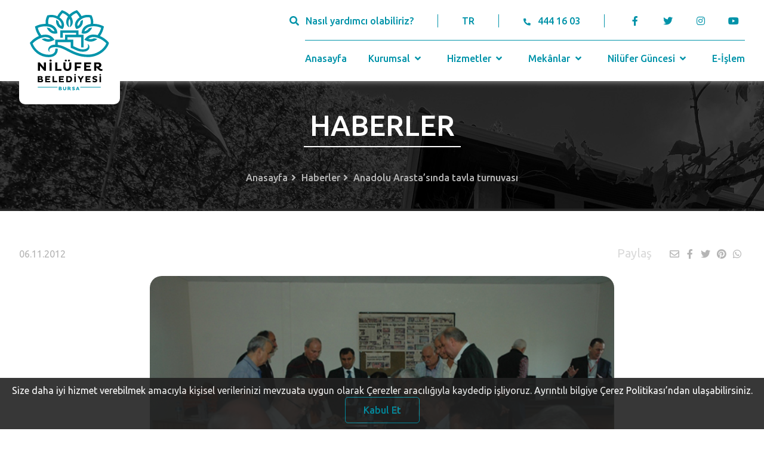

--- FILE ---
content_type: text/html; charset=UTF-8
request_url: https://www.nilufer.bel.tr/haber/anadolu-arasta-sinda-tavla-turnuvasi
body_size: 8861
content:
<!DOCTYPE html>
<html lang="tr">

<head>
	<meta charset="UTF-8" />
	<meta name="viewport" content="width=device-width, initial-scale=1.0" />
	<meta http-equiv="X-UA-Compatible" content="ie=edge" />
	<title>Nilüfer Belediyesi</title>
	<meta name="title" content="Bursa Nilüfer Belediyesi" />
	<meta name="description" content="Bursa, Nilüfer, E-işlem, Şadi Özdemir, E-Belediye" />
	<meta name="keywords" content="Bursa, Nilüfer, E-işlem, Şadi Özdemir, E-Belediye" />
	<meta name="copyright" content="(c) 2021" />
	<link rel="icon" href="https://www.nilufer.bel.tr/assets/img/nilufer-ico.ico" sizes="32x32" />
	<link rel="apple-touch-icon-precomposed" href="https://www.nilufer.bel.tr/assets/img/nilufer-ico.ico" />
	<meta property="og:url" content="https://www.nilufer.bel.tr/haber/anadolu-arasta-sinda-tavla-turnuvasi" />
	<meta property="og:site_name" content="Nilüfer Belediyesi" />
			<meta property="og:title" content="Anadolu Arasta’sında tavla turnuvası" />
		<meta property="og:image" content="https://www.nilufer.bel.tr/i/haber/494.jpg" />
		<meta property="og:description" content="Anadolu Arastası’nın Balat Mahallesi’ndeki şantiye ve yönetim birimi binasında gerçekleştirilen turnuvada renkli görüntüler vardı. Anadolu'nun binlerce yıllık geleneklerini ve kültürel dokusunu yaşatmayı, hemşehri dernekleri arasında iletişimi güçlen.." />
		<meta http-equiv="Content-Security-Policy" content="upgrade-insecure-requests" />
	<meta name="msapplication-TileImage" content="https://www.nilufer.bel.tr/assets/img/nilufer-ico.ico" />
	<!-- styles -->
	<link rel="stylesheet" href="https://www.nilufer.bel.tr/assets/css/style.css" />
	<link rel="stylesheet" href="https://pro.fontawesome.com/releases/v5.10.0/css/all.css" integrity="sha384-AYmEC3Yw5cVb3ZcuHtOA93w35dYTsvhLPVnYs9eStHfGJvOvKxVfELGroGkvsg+p" crossorigin="anonymous" />
	<link rel="stylesheet" type="text/css" href="https://cdn.jsdelivr.net/npm/fomantic-ui@2.8.7/dist/semantic.min.css" />
	<link rel="stylesheet" href="https://www.nilufer.bel.tr/assets/css/index.css" />
	<link rel="stylesheet" href="https://www.nilufer.bel.tr/assets/css/components_detail.css" />
	<link rel="stylesheet" type="text/css" href="//cdn.jsdelivr.net/npm/slick-carousel@1.8.1/slick/slick.css" />
		<script src="https://code.jquery.com/jquery-3.7.0.min.js" integrity="sha256-2Pmvv0kuTBOenSvLm6bvfBSSHrUJ+3A7x6P5Ebd07/g=" crossorigin="anonymous"></script>
	<script src="https://cdn.jsdelivr.net/npm/fomantic-ui@2.8.7/dist/semantic.min.js"></script>
	<script src="https://cdn.jsdelivr.net/npm/sharer.js@latest/sharer.min.js"></script>
	<script>
		var baseUrl = 'https://www.nilufer.bel.tr/';
		var language = 'TR';
	</script>
	<link rel="stylesheet" href="https://www.nilufer.bel.tr/assets/cookie/index.css">
	<script src="https://www.nilufer.bel.tr/assets/cookie/index.js"></script>
	<script type="text/javascript" src="https://www.nilufer.bel.tr/assets/cookie/jquery-cookie.js"></script>
	<script id="cookieWarn" type="text/javascript" src="https://www.nilufer.bel.tr/assets/cookie/cookie-warn.js"></script>
	<!-- Global site tag (gtag.js) - Google Analytics -->
	<script async src="https://www.googletagmanager.com/gtag/js?id=UA-7877862-1"></script>
	<script>
		window.dataLayer = window.dataLayer || [];

		function gtag() {
			dataLayer.push(arguments);
		}
		gtag('js', new Date());

		gtag('config', 'UA-7877862-1');
	</script>

</head>

<body>

	<header>
		<input type="hidden" id="csrf_token_hash" value="8e28189d1a10b7a62c61b5b84f74f1d6">
		<input type="hidden" id="csrf_token_name" value="csrf_test_name">
		<div class="container flex center">
			<div class="header-left">
				<a href="https://www.nilufer.bel.tr/" title="Nilüfer Belediyesi" class="header-logo">
					<img src="https://www.nilufer.bel.tr/assets/img/logo.svg" alt="Nilüfer Belediyesi" class="logo-1" />
					<img src="https://www.nilufer.bel.tr/assets/img/logo-2.svg" alt="Nilüfer Belediyesi" class="logo-2" />
				</a>
				<div class="mobile-navbar">
					<a class="target-burger">
						<ul class="buns">
							<li class="bun"></li>
							<li class="bun"></li>
						</ul>
					</a>
					<nav class="main-nav" role="navigation">
						<ul>
																							<li class="ui accordion  mobile-nav-dropdown">
									<div class="title">
										<a href="https://www.nilufer.bel.tr/"  class="dropdown-link">Anasayfa</a>
																			</div>
																	</li>
																							<li class="ui accordion  mobile-nav-dropdown">
									<div class="title">
										<a href="javascript:void(0)"  class="dropdown-link">Kurumsal</a>
										 <i class="angle down icon"></i> 									</div>
																			<div class="content">
											<div class="sub-menu">
																																						<div class="title">
														<a  href="javascript:void(0)"  class="dropdown-link">Başkan</a>
														 <i class="angle down icon"></i> 													</div>
																											<div class="content">
																															<a href="https://www.nilufer.bel.tr/icerik/sadi-ozdemir"  class="dropdown-link">Şadi Özdemir</a><br>
																															<a href="https://www.nilufer.bel.tr/icerik/baskan-i-izleyin"  class="dropdown-link">Başkan'ı İzleyin</a><br>
																															<a href="https://www.nilufer.bel.tr/icerik/gecmis-baskanlarimiz"  class="dropdown-link">Geçmiş Başkanlarımız</a><br>
																													</div>
																																																			<div class="title">
														<a  href="javascript:void(0)"  class="dropdown-link">Yönetim</a>
														 <i class="angle down icon"></i> 													</div>
																											<div class="content">
																															<a href="https://www.nilufer.bel.tr/icerik/yonetim-yaklasimimiz"  class="dropdown-link">Yönetim Yaklaşımımız</a><br>
																															<a href="https://www.nilufer.bel.tr/icerik/organizasyon-semasi"  class="dropdown-link">Organizasyon Şeması</a><br>
																															<a href="https://www.nilufer.bel.tr/icerik/nilufer-belediye-meclisi"  class="dropdown-link">Nilüfer Belediye Meclisi</a><br>
																															<a href="https://www.nilufer.bel.tr/mudurlukler"  class="dropdown-link">Müdürlükler</a><br>
																															<a href="https://www.nilufer.bel.tr/icerik/komisyonlar"  class="dropdown-link">Komisyonlar</a><br>
																															<a href="https://www.nilufer.bel.tr/icerik/encumen"  class="dropdown-link">Encümen</a><br>
																															<a href="https://www.nilufer.bel.tr/muhtarliklar"  class="dropdown-link">Muhtarlıklar</a><br>
																															<a href="https://www.nilufer.bel.tr/icerik/mahalle-komiteleri"  class="dropdown-link">Mahalle Komiteleri</a><br>
																															<a href="https://www.nilufer.bel.tr/icerik/uyesi-oldugumuz-birlikler"  class="dropdown-link">Üyesi Olduğumuz Birlikler</a><br>
																															<a href="https://www.nilufer.bel.tr/icerik/arabuluculuk-komisyonu"  class="dropdown-link">Arabuluculuk Komisyonu</a><br>
																															<a href="https://www.nilufer.bel.tr/icerik/kardes-kentler"  class="dropdown-link">Kardeş Kentler</a><br>
																															<a href="https://www.nilufer.bel.tr/icerik/etik-komisyonu"  class="dropdown-link">Etik Komisyonu</a><br>
																															<a href="https://www.nilufer.bel.tr/icerik/aldigimiz-oduller"  class="dropdown-link"> Aldığımız Ödüller</a><br>
																															<a href="https://www.nilufer.bel.tr/icerik/cevre-yonetim-sistemi-kapsami"  class="dropdown-link">Çevre Yönetim Sistemi Kapsamı</a><br>
																													</div>
																																																			<div class="title">
														<a  href="javascript:void(0)"  class="dropdown-link">Planlar, Raporlar ve Kararlar</a>
														 <i class="angle down icon"></i> 													</div>
																											<div class="content">
																															<a href="https://www.nilufer.bel.tr/icerik/stratejik-planlar"  class="dropdown-link">Stratejik Planlar</a><br>
																															<a href="https://www.nilufer.bel.tr/https://e-islem.nilufer.bel.tr/Imar/ImarPlanDegisiklikIlan"  class="dropdown-link">İmar Planı Değişikliği</a><br>
																															<a href="https://www.nilufer.bel.tr/icerik/performans-programlari"  class="dropdown-link">Performans Programları</a><br>
																															<a href="https://www.nilufer.bel.tr/icerik/faaliyet-raporlari"  class="dropdown-link">Faaliyet Raporları</a><br>
																															<a href="https://www.nilufer.bel.tr/mecliskarar"  class="dropdown-link">Meclis Kararları</a><br>
																															<a href="https://www.nilufer.bel.tr/icerik/kurumsal-mali-durum-ve-beklentiler-raporu"  class="dropdown-link">Kurumsal Mali Durum ve Beklentiler Raporu</a><br>
																															<a href="https://www.nilufer.bel.tr/meclisgundem"  class="dropdown-link">Meclis Gündemi</a><br>
																															<a href="https://www.nilufer.bel.tr/icerik/ic-kontrol-eylem-plani"  class="dropdown-link">İç Kontrol Eylem Planı</a><br>
																															<a href="https://www.nilufer.bel.tr/icerik/butce-gerceklesme-verileri"  class="dropdown-link">Bütçe Gerçekleşme Verileri</a><br>
																															<a href="https://www.nilufer.bel.tr/icerik/surdurulebilir-enerji-eylem-plani"  class="dropdown-link">Sürdürülebilir Enerji Eylem Planı</a><br>
																															<a href="https://www.nilufer.bel.tr/icerik/kuresel-ilkeler-sozlesmesi"  class="dropdown-link">Küresel İlkeler Sözleşmesi</a><br>
																															<a href="https://www.nilufer.bel.tr/icerik/t-c-sayistay-baskanligi"  class="dropdown-link">T.C. Sayıştay Başkanlığı</a><br>
																															<a href="https://www.nilufer.bel.tr/icerik/kamu-hizmet-standartlari"  class="dropdown-link">Kamu Hizmet Standartları</a><br>
																															<a href="https://www.nilufer.bel.tr/dosya_yoneticisi/pdf_doc/YerelEsitlikEylem.pdf" target="_blank" class="dropdown-link">Nilüfer Yerel Eşitlik Eylem Planı 2022-2024</a><br>
																															<a href="https://www.nilufer.bel.tr/icerik/yonetmelikler"  class="dropdown-link">Yönetmelikler</a><br>
																															<a href="https://www.nilufer.bel.tr/icerik/nilufer-her-yerde-uygulamasi-icin-aydinlatma-ve-acik-riza-metni"  class="dropdown-link">Nilüfer Her Yerde Uygulaması İçin Aydınlatma ve Açık Rıza Metni</a><br>
																															<a href="http://www.nilufer.bel.tr/dosya_yoneticisi/Pandemi_Raporu.pdf" target="_blank" class="dropdown-link">Nilüfer Belediyesi Pandemi Raporu</a><br>
																															<a href="https://www.nilufer.bel.tr/icerik/KVKK"  class="dropdown-link">KVKK Bilgilendirme Metinleri Ve Başvuru Formu</a><br>
																															<a href="https://www.nilufer.bel.tr/dosya_yoneticisi/Kitapcik/NiluferKSP2022.PDF" target="_blank" class="dropdown-link">Nilüfer Kent Sağlık Profili 2022</a><br>
																															<a href="https://www.nilufer.bel.tr/icerik/belediyeler-bulusmasi"  class="dropdown-link">Sürdürülebilir Enerji ve İklim Eylem Planı 3. Belediyeler Buluşması</a><br>
																															<a href="https://www.nilufer.bel.tr/icerik/kurumsal-sosyal-sorumluluk-raporu"  class="dropdown-link">Kurumsal Sosyal Sorumluluk Raporu</a><br>
																													</div>
																																																			<div class="title">
														<a  href="https://www.nilufer.bel.tr/icerik/kurumsal-kimlik"   class="dropdown-link">Kurumsal Kimlik</a>
																											</div>
																																																			<div class="title">
														<a  href="https://www.nilufer.bel.tr/icerik/iletisim"   class="dropdown-link">İletişim</a>
																											</div>
																																																			<div class="title">
														<a  href="https://www.nilufer.bel.tr/icerik/dilekceler"   class="dropdown-link">Dilekçeler</a>
																											</div>
																																				</div>
										</div>
																	</li>
																							<li class="ui accordion  mobile-nav-dropdown">
									<div class="title">
										<a href="javascript:void(0)"  class="dropdown-link">Hizmetler</a>
										 <i class="angle down icon"></i> 									</div>
																			<div class="content">
											<div class="sub-menu">
																																						<div class="title">
														<a  href="javascript:void(0)"  class="dropdown-link">Sosyal Hizmetler</a>
														 <i class="angle down icon"></i> 													</div>
																											<div class="content">
																															<a href="https://www.nilufer.bel.tr/kategoriler/hizmet/sosyal-hizmet-ve-projeler"  class="dropdown-link">Sosyal Hizmet ve Projeler</a><br>
																															<a href="https://www.nilufer.bel.tr/kategoriler/hizmet/sosyal-destek-etkinlikleri"  class="dropdown-link">Sosyal Destek Etkinlikleri</a><br>
																													</div>
																																																			<div class="title">
														<a  href="javascript:void(0)"  class="dropdown-link">Kültür & Sanat</a>
														 <i class="angle down icon"></i> 													</div>
																											<div class="content">
																															<a href="https://www.nilufer.bel.tr/kategoriler/hizmet/festivaller"  class="dropdown-link">Festivaller</a><br>
																															<a href="https://www.nilufer.bel.tr/kategoriler/hizmet/yarismalar"  class="dropdown-link">Yarışmalar</a><br>
																															<a href="https://www.nilufer.bel.tr/kategoriler/hizmet/sempozyum-soylesi-calistay"  class="dropdown-link">Sempozyum&Söyleşi&Çalıştay</a><br>
																															<a href="https://www.nilufer.bel.tr/kategoriler/topluluk/koro-orkestra-ve-topluluklar"  class="dropdown-link">Koro&Orkestra ve Topluluklar</a><br>
																															<a href="https://www.nilufer.bel.tr/kategoriler/proje/kultur-sanat-projeleri"  class="dropdown-link">Kültür&Sanat Projeleri</a><br>
																													</div>
																																																			<div class="title">
														<a  href="javascript:void(0)"  class="dropdown-link">Nilüfer Belediyesi Kent Tiyatrosu</a>
														 <i class="angle down icon"></i> 													</div>
																											<div class="content">
																															<a href="https://www.nilufer.bel.tr/icerik/nilufer-kent-tiyatrosu"  class="dropdown-link">Nilüfer Kent Tiyatrosu</a><br>
																															<a href="https://www.nilufer.bel.tr/icerik/oyun-yazma-programi"  class="dropdown-link">Oyun Yazma Programı</a><br>
																													</div>
																																																			<div class="title">
														<a  href="javascript:void(0)"  class="dropdown-link">Tarım & Üretim</a>
														 <i class="angle down icon"></i> 													</div>
																											<div class="content">
																															<a href="https://www.nilufer.bel.tr/kategoriler/hizmet/tarim-uretim-etkinlikleri"  class="dropdown-link">Tarım&Üretim Etkinlikleri</a><br>
																															<a href="https://www.nilufer.bel.tr/kategoriler/proje/tarim-uretim-projeleri"  class="dropdown-link">Tarım&Üretim Projeleri</a><br>
																													</div>
																																																			<div class="title">
														<a  href="javascript:void(0)"  class="dropdown-link">Eğitim & Bilim & Teknoloji</a>
														 <i class="angle down icon"></i> 													</div>
																											<div class="content">
																															<a href="https://www.nilufer.bel.tr/kategoriler/hizmet/egitim-bilim-teknoloji-etkinlikleri"  class="dropdown-link">Eğitim&Bilim&Teknoloji Etkinlikleri</a><br>
																															<a href="https://www.nilufer.bel.tr/kategoriler/proje/egitim-bilim-teknoloji-projeleri"  class="dropdown-link">Eğitim&Bilim&Teknoloji Projeleri</a><br>
																													</div>
																																																			<div class="title">
														<a  href="javascript:void(0)"  class="dropdown-link">Çevre & Doğal Yaşam</a>
														 <i class="angle down icon"></i> 													</div>
																											<div class="content">
																															<a href="https://www.nilufer.bel.tr/kategoriler/hizmet/cevre-dogal-yasam-etkinlikleri"  class="dropdown-link">Çevre&Doğal Yaşam Etkinlikleri</a><br>
																															<a href="https://www.nilufer.bel.tr/kategoriler/proje/cevre-dogal-yasam-projeleri"  class="dropdown-link">Çevre&Doğal Yaşam Projeleri</a><br>
																															<a href="https://www.nilufer.bel.tr/icerik/temizlik-ve-geri-donusum-hizmetleri"  class="dropdown-link"> Temizlik ve Geri Dönüşüm Hizmetleri</a><br>
																															<a href="https://www.nilufer.bel.tr/kategoriler/hizmet/veteriner-hizmetleri"  class="dropdown-link">Veteriner Hizmetleri</a><br>
																															<a href="https://www.nilufer.bel.tr/kategoriler/hizmet/hava-ve-su-kalitesi-izleme"  class="dropdown-link">Hava ve Su Kalitesi İzleme</a><br>
																													</div>
																																																			<div class="title">
														<a  href="javascript:void(0)"  class="dropdown-link">Spor</a>
														 <i class="angle down icon"></i> 													</div>
																											<div class="content">
																															<a href="https://www.nilufer.bel.tr/kategoriler/hizmet/spor-etkinlikleri"  class="dropdown-link">Spor Etkinlikleri</a><br>
																															<a href="https://www.nilufer.bel.tr/kategoriler/proje/spor-projeleri"  class="dropdown-link">Spor Projeleri</a><br>
																													</div>
																																																			<div class="title">
														<a  href="javascript:void(0)"  class="dropdown-link">Sağlıklı Kent</a>
														 <i class="angle down icon"></i> 													</div>
																											<div class="content">
																															<a href="https://www.nilufer.bel.tr/icerik/saglikli-kentler-proje-ofisi"  class="dropdown-link">Sağlıklı Kentler Proje Ofisi</a><br>
																															<a href="https://www.nilufer.bel.tr/icerik/nilufer-tek-saglik-sempozyumu"  class="dropdown-link">Nilüfer Tek Sağlık Sempozyumu</a><br>
																													</div>
																																				</div>
										</div>
																	</li>
																							<li class="ui accordion  mobile-nav-dropdown">
									<div class="title">
										<a href="javascript:void(0)"  class="dropdown-link">Mekânlar</a>
										 <i class="angle down icon"></i> 									</div>
																			<div class="content">
											<div class="sub-menu">
																																						<div class="title">
														<a  href="https://www.nilufer.bel.tr/kategoriler/tesisler/bakimevi-ve-huzurevleri"   class="dropdown-link">Bakımevi ve Huzurevleri</a>
																											</div>
																																																			<div class="title">
														<a  href="https://www.nilufer.bel.tr/kategoriler/tesisler/kulturevleri"   class="dropdown-link">Kültürevleri</a>
																											</div>
																																																			<div class="title">
														<a  href="https://www.nilufer.bel.tr/kategoriler/tesisler/kutuphaneler-ve-yazievleri"   class="dropdown-link">Kütüphaneler ve Yazıevleri</a>
																											</div>
																																																			<div class="title">
														<a  href="https://www.nilufer.bel.tr/kategoriler/tesisler/muzeler"   class="dropdown-link">Müzeler</a>
																											</div>
																																																			<div class="title">
														<a  href="https://www.nilufer.bel.tr/kategoriler/tesisler/spor-tesisleri"   class="dropdown-link">Spor Tesisleri</a>
																											</div>
																																																			<div class="title">
														<a  href="https://www.nilufer.bel.tr/kategoriler/tesisler/sosyal-yasam-merkezleri-alanlari"   class="dropdown-link">Sosyal Yaşam Merkezleri / Alanları</a>
																											</div>
																																																			<div class="title">
														<a  href="https://www.nilufer.bel.tr/kategoriler/tesisler/sivil-toplum-alanlari"   class="dropdown-link">Sivil Toplum Alanları</a>
																											</div>
																																																			<div class="title">
														<a  href="https://www.nilufer.bel.tr/kategoriler/tesisler/egitim-bilim-teknoloji-mekanlari"   class="dropdown-link">Eğitim&Bilim&Teknoloji Mekanları</a>
																											</div>
																																																			<div class="title">
														<a  href="https://www.nilufer.bel.tr/kategoriler/tesisler/tarim-uretim-mekanlari"   class="dropdown-link">Tarım&Üretim Mekânları</a>
																											</div>
																																																			<div class="title">
														<a  href="https://www.nilufer.bel.tr/kategoriler/tesisler/kadin-cocuk-akademileri"   class="dropdown-link">Kadın - Çocuk Akademileri</a>
																											</div>
																																																			<div class="title">
														<a  href="https://www.nilufer.bel.tr/kategoriler/tesisler/kadin-dernekleri"   class="dropdown-link">Kadın Dernekleri</a>
																											</div>
																																																			<div class="title">
														<a  href="https://www.nilufer.bel.tr/kategoriler/tesisler/cevre-dogal-yasam-mekanlari"   class="dropdown-link">Çevre&Doğal Yaşam Mekânları</a>
																											</div>
																																																			<div class="title">
														<a  href="https://www.nilufer.bel.tr/kategoriler/tesisler/tematik-parklar-ve-ormanlar"   class="dropdown-link">Tematik Parklar ve Ormanlar</a>
																											</div>
																																																			<div class="title">
														<a  href="https://www.nilufer.bel.tr/kategoriler/tesisler/idari-binalar"   class="dropdown-link">İdari Binalar</a>
																											</div>
																																																			<div class="title">
														<a  href="https://www.nilufer.bel.tr/kategoriler/tesisler/pazar-yerleri"   class="dropdown-link">Pazar Yerleri</a>
																											</div>
																																				</div>
										</div>
																	</li>
																							<li class="ui accordion  mobile-nav-dropdown">
									<div class="title">
										<a href="javascript:void(0)"  class="dropdown-link">Nilüfer Güncesi</a>
										 <i class="angle down icon"></i> 									</div>
																			<div class="content">
											<div class="sub-menu">
																																						<div class="title">
														<a  href="https://www.nilufer.bel.tr/haberler"   class="dropdown-link">Haberler</a>
																											</div>
																																																			<div class="title">
														<a  href="https://www.nilufer.bel.tr/nilufertv"   class="dropdown-link">Nilüfer TV</a>
																											</div>
																																																			<div class="title">
														<a  href="https://www.nilufer.bel.tr/etkinlikler"   class="dropdown-link">Etkinlik Takvimi</a>
																											</div>
																																																			<div class="title">
														<a  href="https://www.nilufer.bel.tr/yayinlar"   class="dropdown-link">Yayınlar</a>
																											</div>
																																																			<div class="title">
														<a  href="https://www.nilufer.bel.tr/duyurular"   class="dropdown-link">Duyurular</a>
																											</div>
																																																			<div class="title">
														<a  href="https://www.nilufer.bel.tr/icerik/nilufer-podcast"   class="dropdown-link">Nilüfer Podcast</a>
																											</div>
																																				</div>
										</div>
																	</li>
																							<li class="ui accordion  mobile-nav-dropdown">
									<div class="title">
										<a href="https://e-islem.nilufer.bel.tr"  class="dropdown-link">E-İşlem</a>
																			</div>
																	</li>
													</ul>
					</nav>

				</div>
			</div>
			<div class="header-right flex column">
				<div class="header-contact flex center">
					<a id="header-search">
						<i class="search icon"></i><span>Nasıl yardımcı olabiliriz?</span>
					</a>
					<a href="javascript:void(0)" class="language">TR</a>
					<a href="tel:4441603" class="tel">
						<i class="phone alternate icon"></i><span>444 16 03</span>
					</a>
					<ul class="social">
						<li>
							<a href="https://www.facebook.com/NiluferBel" target="_blank" title="Facebook">
								<i class="facebook f icon"></i>
							</a>
						</li>
						<li>
							<a href="https://twitter.com/NiluferBel" target="_blank" title="Twitter">
								<i class="twitter icon"></i>
							</a>
						</li>
						<li>
							<a href="https://www.instagram.com/niluferbel/" target="_blank" title="Instagram">
								<i class="instagram icon"></i>
							</a>
						</li>
						<li>
							<a href="https://www.youtube.com/NiluferBel" target="_blank" title="Youtube">
								<i class="youtube icon"></i>
							</a>
						</li>
					</ul>
				</div>
				<nav class="header-nav flex center">
																								<a href="https://www.nilufer.bel.tr/"  class="nav-link">Anasayfa															</a>
																							 <div class="nav-dropdown"> 							<a href="https://www.nilufer.bel.tr/#"  class="dropdown-link">Kurumsal								 <i class="angle down icon"></i> 							</a>
															<div class="dropdown-content nav-groups">
																													 <div class="nav-dropdown"> 											<a  href="javascript:void(0)"  class="dropdown-link">
												Başkan												 <i class="angle down icon"></i> 											</a>
																							<div class="dropdown-content nav-groups">
																											<a href="https://www.nilufer.bel.tr/icerik/sadi-ozdemir"  class="dropdown-link">Şadi Özdemir</a>
																											<a href="https://www.nilufer.bel.tr/icerik/baskan-i-izleyin"  class="dropdown-link">Başkan'ı İzleyin</a>
																											<a href="https://www.nilufer.bel.tr/icerik/gecmis-baskanlarimiz"  class="dropdown-link">Geçmiş Başkanlarımız</a>
																									</div>
																																	</div> 																													 <div class="nav-dropdown"> 											<a  href="javascript:void(0)"  class="dropdown-link">
												Yönetim												 <i class="angle down icon"></i> 											</a>
																							<div class="dropdown-content nav-groups">
																											<a href="https://www.nilufer.bel.tr/icerik/yonetim-yaklasimimiz"  class="dropdown-link">Yönetim Yaklaşımımız</a>
																											<a href="https://www.nilufer.bel.tr/icerik/organizasyon-semasi"  class="dropdown-link">Organizasyon Şeması</a>
																											<a href="https://www.nilufer.bel.tr/icerik/nilufer-belediye-meclisi"  class="dropdown-link">Nilüfer Belediye Meclisi</a>
																											<a href="https://www.nilufer.bel.tr/mudurlukler"  class="dropdown-link">Müdürlükler</a>
																											<a href="https://www.nilufer.bel.tr/icerik/komisyonlar"  class="dropdown-link">Komisyonlar</a>
																											<a href="https://www.nilufer.bel.tr/icerik/encumen"  class="dropdown-link">Encümen</a>
																											<a href="https://www.nilufer.bel.tr/muhtarliklar"  class="dropdown-link">Muhtarlıklar</a>
																											<a href="https://www.nilufer.bel.tr/icerik/mahalle-komiteleri"  class="dropdown-link">Mahalle Komiteleri</a>
																											<a href="https://www.nilufer.bel.tr/icerik/uyesi-oldugumuz-birlikler"  class="dropdown-link">Üyesi Olduğumuz Birlikler</a>
																											<a href="https://www.nilufer.bel.tr/icerik/arabuluculuk-komisyonu"  class="dropdown-link">Arabuluculuk Komisyonu</a>
																											<a href="https://www.nilufer.bel.tr/icerik/kardes-kentler"  class="dropdown-link">Kardeş Kentler</a>
																											<a href="https://www.nilufer.bel.tr/icerik/etik-komisyonu"  class="dropdown-link">Etik Komisyonu</a>
																											<a href="https://www.nilufer.bel.tr/icerik/aldigimiz-oduller"  class="dropdown-link"> Aldığımız Ödüller</a>
																											<a href="https://www.nilufer.bel.tr/icerik/cevre-yonetim-sistemi-kapsami"  class="dropdown-link">Çevre Yönetim Sistemi Kapsamı</a>
																									</div>
																																	</div> 																													 <div class="nav-dropdown"> 											<a  href="javascript:void(0)"  class="dropdown-link">
												Planlar, Raporlar ve Kararlar												 <i class="angle down icon"></i> 											</a>
																							<div class="dropdown-content nav-groups">
																											<a href="https://www.nilufer.bel.tr/icerik/stratejik-planlar"  class="dropdown-link">Stratejik Planlar</a>
																											<a href="https://e-islem.nilufer.bel.tr/Imar/ImarPlanDegisiklikIlan" target="_blank" class="dropdown-link">İmar Planı Değişikliği</a>
																											<a href="https://www.nilufer.bel.tr/icerik/performans-programlari"  class="dropdown-link">Performans Programları</a>
																											<a href="https://www.nilufer.bel.tr/icerik/faaliyet-raporlari"  class="dropdown-link">Faaliyet Raporları</a>
																											<a href="https://www.nilufer.bel.tr/mecliskarar"  class="dropdown-link">Meclis Kararları</a>
																											<a href="https://www.nilufer.bel.tr/icerik/kurumsal-mali-durum-ve-beklentiler-raporu"  class="dropdown-link">Kurumsal Mali Durum ve Beklentiler Raporu</a>
																											<a href="https://www.nilufer.bel.tr/meclisgundem"  class="dropdown-link">Meclis Gündemi</a>
																											<a href="https://www.nilufer.bel.tr/icerik/ic-kontrol-eylem-plani"  class="dropdown-link">İç Kontrol Eylem Planı</a>
																											<a href="https://www.nilufer.bel.tr/icerik/butce-gerceklesme-verileri"  class="dropdown-link">Bütçe Gerçekleşme Verileri</a>
																											<a href="https://www.nilufer.bel.tr/icerik/surdurulebilir-enerji-eylem-plani"  class="dropdown-link">Sürdürülebilir Enerji Eylem Planı</a>
																											<a href="https://www.nilufer.bel.tr/icerik/kuresel-ilkeler-sozlesmesi"  class="dropdown-link">Küresel İlkeler Sözleşmesi</a>
																											<a href="https://www.nilufer.bel.tr/icerik/t-c-sayistay-baskanligi"  class="dropdown-link">T.C. Sayıştay Başkanlığı</a>
																											<a href="https://www.nilufer.bel.tr/icerik/kamu-hizmet-standartlari"  class="dropdown-link">Kamu Hizmet Standartları</a>
																											<a href="https://www.nilufer.bel.tr/dosya_yoneticisi/pdf_doc/YerelEsitlikEylem.pdf" target="_blank" class="dropdown-link">Nilüfer Yerel Eşitlik Eylem Planı 2022-2024</a>
																											<a href="https://www.nilufer.bel.tr/icerik/yonetmelikler"  class="dropdown-link">Yönetmelikler</a>
																											<a href="https://www.nilufer.bel.tr/icerik/nilufer-her-yerde-uygulamasi-icin-aydinlatma-ve-acik-riza-metni"  class="dropdown-link">Nilüfer Her Yerde Uygulaması İçin Aydınlatma ve Açık Rıza Metni</a>
																											<a href="http://www.nilufer.bel.tr/dosya_yoneticisi/Pandemi_Raporu.pdf" target="_blank" class="dropdown-link">Nilüfer Belediyesi Pandemi Raporu</a>
																											<a href="https://www.nilufer.bel.tr/icerik/KVKK"  class="dropdown-link">KVKK Bilgilendirme Metinleri Ve Başvuru Formu</a>
																											<a href="https://www.nilufer.bel.tr/dosya_yoneticisi/Kitapcik/NiluferKSP2022.PDF" target="_blank" class="dropdown-link">Nilüfer Kent Sağlık Profili 2022</a>
																											<a href="https://www.nilufer.bel.tr/icerik/belediyeler-bulusmasi"  class="dropdown-link">Sürdürülebilir Enerji ve İklim Eylem Planı 3. Belediyeler Buluşması</a>
																											<a href="https://www.nilufer.bel.tr/icerik/kurumsal-sosyal-sorumluluk-raporu"  class="dropdown-link">Kurumsal Sosyal Sorumluluk Raporu</a>
																									</div>
																																	</div> 																																								<a  href="https://www.nilufer.bel.tr/icerik/kurumsal-kimlik"   class="dropdown-link">
												Kurumsal Kimlik																							</a>
																																																														<a  href="https://www.nilufer.bel.tr/icerik/iletisim"   class="dropdown-link">
												İletişim																							</a>
																																																														<a  href="https://www.nilufer.bel.tr/icerik/dilekceler"   class="dropdown-link">
												Dilekçeler																							</a>
																																							</div>
															</div> 																					 <div class="nav-dropdown"> 							<a href="https://www.nilufer.bel.tr/#"  class="dropdown-link">Hizmetler								 <i class="angle down icon"></i> 							</a>
															<div class="dropdown-content nav-groups">
																													 <div class="nav-dropdown"> 											<a  href="javascript:void(0)"  class="dropdown-link">
												Sosyal Hizmetler												 <i class="angle down icon"></i> 											</a>
																							<div class="dropdown-content nav-groups">
																											<a href="https://www.nilufer.bel.tr/kategoriler/hizmet/sosyal-hizmet-ve-projeler"  class="dropdown-link">Sosyal Hizmet ve Projeler</a>
																											<a href="https://www.nilufer.bel.tr/kategoriler/hizmet/sosyal-destek-etkinlikleri"  class="dropdown-link">Sosyal Destek Etkinlikleri</a>
																									</div>
																																	</div> 																													 <div class="nav-dropdown"> 											<a  href="javascript:void(0)"  class="dropdown-link">
												Kültür & Sanat												 <i class="angle down icon"></i> 											</a>
																							<div class="dropdown-content nav-groups">
																											<a href="https://www.nilufer.bel.tr/kategoriler/hizmet/festivaller"  class="dropdown-link">Festivaller</a>
																											<a href="https://www.nilufer.bel.tr/kategoriler/hizmet/yarismalar"  class="dropdown-link">Yarışmalar</a>
																											<a href="https://www.nilufer.bel.tr/kategoriler/hizmet/sempozyum-soylesi-calistay"  class="dropdown-link">Sempozyum&Söyleşi&Çalıştay</a>
																											<a href="https://www.nilufer.bel.tr/kategoriler/topluluk/koro-orkestra-ve-topluluklar"  class="dropdown-link">Koro&Orkestra ve Topluluklar</a>
																											<a href="https://www.nilufer.bel.tr/kategoriler/proje/kultur-sanat-projeleri"  class="dropdown-link">Kültür&Sanat Projeleri</a>
																									</div>
																																	</div> 																													 <div class="nav-dropdown"> 											<a  href="javascript:void(0)"  class="dropdown-link">
												Nilüfer Belediyesi Kent Tiyatrosu												 <i class="angle down icon"></i> 											</a>
																							<div class="dropdown-content nav-groups">
																											<a href="https://www.nilufer.bel.tr/icerik/nilufer-kent-tiyatrosu"  class="dropdown-link">Nilüfer Kent Tiyatrosu</a>
																											<a href="https://www.nilufer.bel.tr/icerik/oyun-yazma-programi"  class="dropdown-link">Oyun Yazma Programı</a>
																									</div>
																																	</div> 																													 <div class="nav-dropdown"> 											<a  href="javascript:void(0)"  class="dropdown-link">
												Tarım & Üretim												 <i class="angle down icon"></i> 											</a>
																							<div class="dropdown-content nav-groups">
																											<a href="https://www.nilufer.bel.tr/kategoriler/hizmet/tarim-uretim-etkinlikleri"  class="dropdown-link">Tarım&Üretim Etkinlikleri</a>
																											<a href="https://www.nilufer.bel.tr/kategoriler/proje/tarim-uretim-projeleri"  class="dropdown-link">Tarım&Üretim Projeleri</a>
																									</div>
																																	</div> 																													 <div class="nav-dropdown"> 											<a  href="javascript:void(0)"  class="dropdown-link">
												Eğitim & Bilim & Teknoloji												 <i class="angle down icon"></i> 											</a>
																							<div class="dropdown-content nav-groups">
																											<a href="https://www.nilufer.bel.tr/kategoriler/hizmet/egitim-bilim-teknoloji-etkinlikleri"  class="dropdown-link">Eğitim&Bilim&Teknoloji Etkinlikleri</a>
																											<a href="https://www.nilufer.bel.tr/kategoriler/proje/egitim-bilim-teknoloji-projeleri"  class="dropdown-link">Eğitim&Bilim&Teknoloji Projeleri</a>
																									</div>
																																	</div> 																													 <div class="nav-dropdown"> 											<a  href="javascript:void(0)"  class="dropdown-link">
												Çevre & Doğal Yaşam												 <i class="angle down icon"></i> 											</a>
																							<div class="dropdown-content nav-groups">
																											<a href="https://www.nilufer.bel.tr/kategoriler/hizmet/cevre-dogal-yasam-etkinlikleri"  class="dropdown-link">Çevre&Doğal Yaşam Etkinlikleri</a>
																											<a href="https://www.nilufer.bel.tr/kategoriler/proje/cevre-dogal-yasam-projeleri"  class="dropdown-link">Çevre&Doğal Yaşam Projeleri</a>
																											<a href="https://www.nilufer.bel.tr/icerik/temizlik-ve-geri-donusum-hizmetleri"  class="dropdown-link"> Temizlik ve Geri Dönüşüm Hizmetleri</a>
																											<a href="https://www.nilufer.bel.tr/kategoriler/hizmet/veteriner-hizmetleri"  class="dropdown-link">Veteriner Hizmetleri</a>
																											<a href="https://www.nilufer.bel.tr/kategoriler/hizmet/hava-ve-su-kalitesi-izleme"  class="dropdown-link">Hava ve Su Kalitesi İzleme</a>
																									</div>
																																	</div> 																													 <div class="nav-dropdown"> 											<a  href="javascript:void(0)"  class="dropdown-link">
												Spor												 <i class="angle down icon"></i> 											</a>
																							<div class="dropdown-content nav-groups">
																											<a href="https://www.nilufer.bel.tr/kategoriler/hizmet/spor-etkinlikleri"  class="dropdown-link">Spor Etkinlikleri</a>
																											<a href="https://www.nilufer.bel.tr/kategoriler/proje/spor-projeleri"  class="dropdown-link">Spor Projeleri</a>
																									</div>
																																	</div> 																													 <div class="nav-dropdown"> 											<a  href="javascript:void(0)"  class="dropdown-link">
												Sağlıklı Kent												 <i class="angle down icon"></i> 											</a>
																							<div class="dropdown-content nav-groups">
																											<a href="https://www.nilufer.bel.tr/icerik/saglikli-kentler-proje-ofisi"  class="dropdown-link">Sağlıklı Kentler Proje Ofisi</a>
																											<a href="https://www.nilufer.bel.tr/icerik/nilufer-tek-saglik-sempozyumu"  class="dropdown-link">Nilüfer Tek Sağlık Sempozyumu</a>
																									</div>
																																	</div> 																	</div>
															</div> 																					 <div class="nav-dropdown"> 							<a href="https://www.nilufer.bel.tr/#"  class="dropdown-link">Mekânlar								 <i class="angle down icon"></i> 							</a>
															<div class="dropdown-content nav-groups">
																																								<a  href="https://www.nilufer.bel.tr/kategoriler/tesisler/bakimevi-ve-huzurevleri"   class="dropdown-link">
												Bakımevi ve Huzurevleri																							</a>
																																																														<a  href="https://www.nilufer.bel.tr/kategoriler/tesisler/kulturevleri"   class="dropdown-link">
												Kültürevleri																							</a>
																																																														<a  href="https://www.nilufer.bel.tr/kategoriler/tesisler/kutuphaneler-ve-yazievleri"   class="dropdown-link">
												Kütüphaneler ve Yazıevleri																							</a>
																																																														<a  href="https://www.nilufer.bel.tr/kategoriler/tesisler/muzeler"   class="dropdown-link">
												Müzeler																							</a>
																																																														<a  href="https://www.nilufer.bel.tr/kategoriler/tesisler/spor-tesisleri"   class="dropdown-link">
												Spor Tesisleri																							</a>
																																																														<a  href="https://www.nilufer.bel.tr/kategoriler/tesisler/sosyal-yasam-merkezleri-alanlari"   class="dropdown-link">
												Sosyal Yaşam Merkezleri / Alanları																							</a>
																																																														<a  href="https://www.nilufer.bel.tr/kategoriler/tesisler/sivil-toplum-alanlari"   class="dropdown-link">
												Sivil Toplum Alanları																							</a>
																																																														<a  href="https://www.nilufer.bel.tr/kategoriler/tesisler/egitim-bilim-teknoloji-mekanlari"   class="dropdown-link">
												Eğitim&Bilim&Teknoloji Mekanları																							</a>
																																																														<a  href="https://www.nilufer.bel.tr/kategoriler/tesisler/tarim-uretim-mekanlari"   class="dropdown-link">
												Tarım&Üretim Mekânları																							</a>
																																																														<a  href="https://www.nilufer.bel.tr/kategoriler/tesisler/kadin-cocuk-akademileri"   class="dropdown-link">
												Kadın - Çocuk Akademileri																							</a>
																																																														<a  href="https://www.nilufer.bel.tr/kategoriler/tesisler/kadin-dernekleri"   class="dropdown-link">
												Kadın Dernekleri																							</a>
																																																														<a  href="https://www.nilufer.bel.tr/kategoriler/tesisler/cevre-dogal-yasam-mekanlari"   class="dropdown-link">
												Çevre&Doğal Yaşam Mekânları																							</a>
																																																														<a  href="https://www.nilufer.bel.tr/kategoriler/tesisler/tematik-parklar-ve-ormanlar"   class="dropdown-link">
												Tematik Parklar ve Ormanlar																							</a>
																																																														<a  href="https://www.nilufer.bel.tr/kategoriler/tesisler/idari-binalar"   class="dropdown-link">
												İdari Binalar																							</a>
																																																														<a  href="https://www.nilufer.bel.tr/kategoriler/tesisler/pazar-yerleri"   class="dropdown-link">
												Pazar Yerleri																							</a>
																																							</div>
															</div> 																					 <div class="nav-dropdown"> 							<a href="https://www.nilufer.bel.tr/#"  class="dropdown-link">Nilüfer Güncesi								 <i class="angle down icon"></i> 							</a>
															<div class="dropdown-content nav-groups">
																																								<a  href="https://www.nilufer.bel.tr/haberler"   class="dropdown-link">
												Haberler																							</a>
																																																														<a  href="https://www.nilufer.bel.tr/nilufertv"   class="dropdown-link">
												Nilüfer TV																							</a>
																																																														<a  href="https://www.nilufer.bel.tr/etkinlikler"   class="dropdown-link">
												Etkinlik Takvimi																							</a>
																																																														<a  href="https://www.nilufer.bel.tr/yayinlar"   class="dropdown-link">
												Yayınlar																							</a>
																																																														<a  href="https://www.nilufer.bel.tr/duyurular"   class="dropdown-link">
												Duyurular																							</a>
																																																														<a  href="https://www.nilufer.bel.tr/icerik/nilufer-podcast"   class="dropdown-link">
												Nilüfer Podcast																							</a>
																																							</div>
															</div> 																												<a href="https://e-islem.nilufer.bel.tr"  class="nav-link">E-İşlem															</a>
															</nav>
			</div>
		</div>
	</header>
	<link rel="stylesheet" href='https://www.nilufer.bel.tr/assets/css/detail_page.css'/>
<link rel="stylesheet" href='https://www.nilufer.bel.tr/assets/css/lightbox.min.css'/>
<script src="https://www.nilufer.bel.tr/assets/js/lightbox.min.js"></script>
<main>
    <div class="breadcrumb-area">
        <div class="container">
            <h1 class="page-title">HABERLER</h1>
            <div class="breadcrumb flex center">
                <a href="https://www.nilufer.bel.tr/" class="breadcrumb-item">Anasayfa</a>
                <i class="angle right icon"></i>
                <a href="https://www.nilufer.bel.tr/haberler" class="breadcrumb-item">Haberler</a>
                <i class="angle right icon"></i>
                <h2 class="breadcrumb-item">Anadolu Arasta’sında tavla turnuvası</h2>
            </div>
        </div>
    </div>
				    <div class="container">
        <article>
            <div class="article-header flex center">
			  <time>06.11.2012</time>
			  <div class="share">
			    <span>Paylaş</span>
			    <a data-sharer="email" data-title="Anadolu Arasta’sında tavla turnuvası" data-hashtags="Anadolu Arastası" data-url="https://www.nilufer.bel.tr/haber/anadolu-arasta-sinda-tavla-turnuvasi" href="javascript:void(0)">
			      <i class="envelope outline icon"></i>
			    </a>
			    <a data-sharer="facebook" data-title="Anadolu Arasta’sında tavla turnuvası" data-hashtags="Anadolu Arastası" data-url="https://www.nilufer.bel.tr/haber/anadolu-arasta-sinda-tavla-turnuvasi" href="javascript:void(0)">
			      <i class="facebook f icon"></i>
			    </a>
			    <a data-sharer="twitter" data-title="Anadolu Arasta’sında tavla turnuvası" data-hashtags="Anadolu Arastası" data-url="https://www.nilufer.bel.tr/haber/anadolu-arasta-sinda-tavla-turnuvasi" href="javascript:void(0)">
			      <i class="twitter icon"></i>
			    </a>
			    <a data-sharer="pinterest" data-title="Anadolu Arasta’sında tavla turnuvası" data-hashtags="Anadolu Arastası" data-url="https://www.nilufer.bel.tr/haber/anadolu-arasta-sinda-tavla-turnuvasi" href="javascript:void(0)">
			      <i class="pinterest icon"></i>
			    </a>
				<a data-sharer="whatsapp" data-title="Anadolu Arasta’sında tavla turnuvası" data-hashtags="Anadolu Arastası" data-url="https://www.nilufer.bel.tr/haber/anadolu-arasta-sinda-tavla-turnuvasi" href="javascript:void(0)">
			      <i class="whatsapp icon"></i>
			    </a>
			  </div>
			</div>

            <div class="article-body">
            		                <div class="big-img with-overlay">
	                    <img src="https://www.nilufer.bel.tr/i/haber/494.jpg" alt="haber"/>
	                    <h1>Anadolu Arasta’sında tavla turnuvası</h1>
	                </div>
            	                <p><div>Anadolu Arastası’nın Balat Mahallesi’ndeki şantiye ve yönetim birimi binasında gerçekleştirilen turnuvada renkli görüntüler vardı. Anadolu'nun binlerce yıllık geleneklerini ve kültürel dokusunu yaşatmayı, hemşehri dernekleri arasında iletişimi güçlendirmeyi hedefleyen projenin sosyal faaliyetleri doğrultusunda düzenlenen tavla turnuvasında dernek üyeleri dereceye girebilmek için kıyasıya mücadele etti. &nbsp;</div><div>&nbsp;</div><div>Turnuvanın açılışında konuşan Anadolu Arastası Yönetim Kurulu Üyesi ve Müdürü İsmail Tiftik, “Anadolu Arastası ruhuna uygun olarak bu turnuva da hemşehri dernekleri arasındaki dayanışma duygularını ve karşılıklı ilişkileri güçlendirmeyi hedefliyor. Doğusu ve batısı ile birbirinden farklı onlarca kültürün aslında Anadolu’nun zenginliği olduğunu ve bu zengin kültürün bir bütünken değerli olduğunu hepimizin fark etmesi gerekiyor,” diye konuştu.</div><div><br></div><div>Çekişmeli oyunlara sahne olan turnuva sonunda ise Abhaz Kültür Derneği adına turnuvaya katılan Cengiz Koç birinci oldu. Koç’a ödülünü Nilüfer Belediyesi Başkan Vekili Adil Kayaoğlu verdi. Bursa Çanakkaleliler Derneği adına turnuvaya katılan Abdullah Saat ikinci olurken, Nilüfer Belediyesi Özel Kalem Müdürlüğü’nden Ece Tamer üçüncü, Bursa Birleşik Kafkas Derneği’nden Şemsi Karaaslan ise dördüncü oldu.</div><div><br></div><div>Turnuvaya katılanları kutlayan Nilüfer Belediyesi Başkan Yardımcısı Turgay Erdem ise organizasyonun geleneksel hale gelmesi için Nilüfer Belediyesi’nin desteğinin süreceğini kaydetti.</div></p>
            </div>
           	<div class="article-footer">
           		       				<h5>Galeri</h5>
		  			<div class="images">
           			           					           				<a href="https://www.nilufer.bel.tr/i/fotogaleri/400/8f0_1_201189.jpg" data-lightbox="gallery">
						      <img src="https://www.nilufer.bel.tr/i/fotogaleri/400/8f0_1_201189.jpg" alt=""/>
							</a>
						           			           					           				<a href="https://www.nilufer.bel.tr/i/fotogaleri/400/db8_1_533f79.jpg" data-lightbox="gallery">
						      <img src="https://www.nilufer.bel.tr/i/fotogaleri/400/db8_1_533f79.jpg" alt=""/>
							</a>
						           			           					           				<a href="https://www.nilufer.bel.tr/i/fotogaleri/400/345_1_d023fd.jpg" data-lightbox="gallery">
						      <img src="https://www.nilufer.bel.tr/i/fotogaleri/400/345_1_d023fd.jpg" alt=""/>
							</a>
						           			           					           				<a href="https://www.nilufer.bel.tr/i/fotogaleri/400/dc6_1_42b59c.jpg" data-lightbox="gallery">
						      <img src="https://www.nilufer.bel.tr/i/fotogaleri/400/dc6_1_42b59c.jpg" alt=""/>
							</a>
						           			           					           				<a href="https://www.nilufer.bel.tr/i/fotogaleri/400/5cf_1_baf907.jpg" data-lightbox="gallery">
						      <img src="https://www.nilufer.bel.tr/i/fotogaleri/400/5cf_1_baf907.jpg" alt=""/>
							</a>
						           			           					           				<a href="https://www.nilufer.bel.tr/i/fotogaleri/400/0.jpg" data-lightbox="gallery">
						      <img src="https://www.nilufer.bel.tr/i/fotogaleri/400/0.jpg" alt=""/>
							</a>
						           			           					           				<a href="https://www.nilufer.bel.tr/i/fotogaleri/400/fe6_1_02fc7f.jpg" data-lightbox="gallery">
						      <img src="https://www.nilufer.bel.tr/i/fotogaleri/400/fe6_1_02fc7f.jpg" alt=""/>
							</a>
						           			           				           			           			</div>
           					  					  		<div class="tags">
				  										    <a href="https://www.nilufer.bel.tr/etiket/30" class="tag">Anadolu Arastası</a>
													</div>
				  				</div>
			<div class="arrows flex center">
																	<a href="https://www.nilufer.bel.tr/haber/tiyatroculardan-barisa-siir" title="Önceki">
					    <i class="angle left icon"></i>
					    Önceki
					</a>
							  				  		<a href="https://www.nilufer.bel.tr/haber/nilufer-de-seramik-sergisi" title="Sonraki">
					    Sonraki
					    <i class="angle right icon"></i>
					</a>
							</div>
        </article>
    </div>
</main>	<footer id="footer">
		<div class="container flex center">
			<a href="https://www.nilufer.bel.tr/" class="footer-logo">
				<img src="https://www.nilufer.bel.tr/assets/img/footer-logo.svg" alt="Nilüfer Belediyesi" />
			</a>
			<div class="contact-area flex column center">
				<div class="contact flex">
					<img src="https://www.nilufer.bel.tr/assets/img/phone.png" alt="İletişim" />
					<div class="phone">
						<a href="tel:4441603" class="tel">
							<span>Çağrı Merkezi</span>
							<span class="tel">444 16 03</span>
						</a>
					</div>
				</div>
				<div class="copyright">
					Nilüfer Belediyesi. Copyright ©2020 Tüm Hakları Saklıdır.
				</div>
				<div>
					<a href="https://www.nilufer.bel.tr/sayfa/kvkk"><b>KVKK Bilgilendirme-Başvuru</b></a>
				</div>
			</div>
			<div class="store-links">
				<a target="_blank" href="https://apps.apple.com/tr/app/nil%C3%BCfer-her-yerde/id6444892971">
					<i class="large apple icon"></i>
					<div>
						<span>Download on the</span>
						<span>App Store</span>
					</div>
				</a>
				<a target="_blank" href="https://play.google.com/store/apps/developer?id=Bursa+Nil%C3%BCfer+Belediyesi">
					<i class="large google play icon"></i>
					<div>
						<span>Available on the</span>
						<span>Google Play</span>
					</div>
				</a>
				<a target="_blank" href="https://appgallery.huawei.com/app/C107660969">
					<svg width="34" height="24" viewBox="0 0 34 24" fill="none" xmlns="http://www.w3.org/2000/svg">
						<path fill-rule="evenodd" clip-rule="evenodd" d="M16.9629 0.20752H6.76763C1.95251 0.20752 0.208252 1.97024 0.208252 6.74428V16.9044C0.208252 21.7029 1.97707 23.4412 6.76763 23.4412H16.9629C21.778 23.4412 23.5223 21.6785 23.5223 16.9044V6.74428C23.5468 1.97024 21.778 0.20752 16.9629 0.20752Z" fill="white" />
						<path d="M4.82692 11.8369H5.44109V14.8727H4.82692V13.6486H3.42661V14.8727H2.81244V11.8369H3.42661V13.0611H4.82692V11.8369ZM8.31541 13.5751C8.31541 14.0648 8.06978 14.3341 7.62757 14.3341C7.18535 14.3341 6.93966 14.0648 6.93966 13.5507V11.8369H6.32551V13.5751C6.32551 14.432 6.79228 14.9217 7.62757 14.9217C8.46283 14.9217 8.95415 14.432 8.95415 13.5507V11.8369H8.34002V13.5751H8.31541ZM15.4644 13.9179L14.7765 11.8369H14.2606L13.5728 13.9179L12.9094 11.8369H12.2461L13.3025 14.8727H13.8184L14.5063 12.8651L15.1941 14.8727H15.7101L16.7665 11.8369H16.1277L15.4644 13.9179ZM17.8965 13.5751H19.0266V13.0121H17.8965V12.4H19.5425V11.8369H17.307V14.8727H19.6163V14.3096H17.9211V13.5751H17.8965ZM20.3286 14.8727H20.9428V11.8369H20.3286V14.8727ZM10.1579 14.2362L9.88775 14.8727H9.24894L10.5756 11.8369H11.1161L12.4427 14.8727H11.8039L11.5337 14.2362H10.1579ZM10.3791 13.6975H11.3126L10.8458 12.6203L10.3791 13.6975Z" fill="#4EA9BA" />
						<path d="M11.8775 7.96857C9.74022 7.96857 7.99597 6.2303 7.99597 4.10034H8.53645C8.53645 5.93651 10.035 7.42994 11.8775 7.42994C13.7201 7.42994 15.2187 5.93651 15.2187 4.10034H15.7591C15.7591 6.2303 14.0149 7.96857 11.8775 7.96857Z" fill="#4EA9BA" />
					</svg>
					<div>
						<span>Available on the</span>
						<span>AppGallery</span>
					</div>
				</a>
			</div>
		</div>
	</footer>

	<!-- SEARCH MODAL -->
	<div class="ui overlay fullscreen modal" id="search-modal">
		<div class="container">
			<div class="big-search-container">
				<input placeholder="Ara..." id="modal-search-input" />
				<i class="huge arrow right icon"></i>
			</div>
			<div class="search-results flex">
				<h6>Sonuçlar<br><br><a id="all_results" href="javascript:void(0)">Tüm Sonuçları Gör</a></h6>

				<div class="result-list">

				</div>

			</div>

			<div class="popular-words flex column">

			</div>
		</div>
	</div>
	<!-- /Search Modal -->

	<script src="https://www.nilufer.bel.tr/assets/js/custom.js"></script>
	<script type="text/javascript" src="//cdn.jsdelivr.net/npm/slick-carousel@1.8.1/slick/slick.min.js"></script>
	</body>
<script>
	$('body').on('click', '#all_results', function() {
		var a = $('#modal-search-input').val();
		window.location.href = baseUrl + 'arama?q=' + a;
	});
	let typingTimerAll;
	let doneTypingIntervalAll = 1000;
	$('#modal-search-input').keyup(function() {
		clearTimeout(typingTimerAll);
		if ($('#modal-search-input').val()) {
			typingTimerAll = setTimeout(ready4SearchAll, doneTypingIntervalAll);
		}
	});

	function ready4SearchAll() {
		var q = $('#modal-search-input').val();
		$('.result-list').html('<i class="fa fa-spinner fa-spin fa-4x"></i>');
		if (q.length > 0) {
			$("#search-modal .search-results").addClass("active");
			$("#search-modal .popular-words").addClass("hide");
		} else {
			$("#search-modal .search-results").removeClass("active");
			$("#search-modal .popular-words").removeClass("hide");
			return false;
		}

		var csrf_name = $('#csrf_token_name').val();
		var csrf_token = $('#csrf_token_hash').val();
		if (q.length >= 3) {
			$.ajax({
				type: 'GET',
				url: baseUrl + 'ajax/search_all_all',
				data: 'q=' + q + '&' + csrf_name + '=' + csrf_token,
				dataType: "JSON",
				error: function(hata) {
					console.log(hata);
				},
				success: function(data) {

					$('#headline .search-results .tab').removeClass('loading');
					$('#csrf_token_name').val(data.csrf_name);
					$('#csrf_token_hash').val(data.csrf);
					if (data.status == 'success') {
						$('.result-list').html(data.all);
					}
					if (data.status == 'error') {
						$('.result-list').html(data.datas);
					}
				}
			});
		}
		return false;
	}
</script>

</html>


--- FILE ---
content_type: image/svg+xml
request_url: https://www.nilufer.bel.tr/assets/img/logo-2.svg
body_size: 3874
content:
<?xml version="1.0" encoding="utf-8"?>
<!-- Generator: Adobe Illustrator 25.1.0, SVG Export Plug-In . SVG Version: 6.00 Build 0)  -->
<svg version="1.1" id="Layer_1" xmlns="http://www.w3.org/2000/svg" xmlns:xlink="http://www.w3.org/1999/xlink" x="0px" y="0px"
	 viewBox="0 0 232.8 237.6" style="enable-background:new 0 0 232.8 237.6;" xml:space="preserve">
<style type="text/css">
	.st0{fill:#0094AA;}
	.st1{fill:#FFFFFF;}
</style>
<g>
	<path class="st0" d="M232.8,96.1l-0.7,1.9c-3.8,10.8-12,20.8-23,28.1c-11.2,7.4-24.5,11.5-37.6,11.5c-27.2,0-44.8-9.2-60.3-17.2
		c-12.3-6.4-22.9-12-36.3-12c-2.5,0.1-4.9,0.2-7.2,0.6c-2.3,0.4-4.5,1.1-6.3,2.2c-0.9,0.6-1.7,1.3-2.4,2.1c-0.7,0.8-1.2,1.8-1.6,2.8
		c-0.2,0.5-0.3,1.1-0.3,1.6c0,0.6,0,1.1,0.1,1.7c0.1,0.6,0.4,1.1,0.8,1.5c0.4,0.5,0.9,0.8,1.6,1c-0.3,0.1-0.7,0.1-1.1,0.1
		c-0.4,0-0.7-0.1-1.1-0.3c-0.7-0.3-1.4-0.8-1.9-1.5c-0.5-0.6-0.9-1.4-1.1-2.1c-0.2-0.8-0.4-1.6-0.4-2.4c-0.1-1.6,0.3-3.3,1-4.8
		c0.7-1.5,1.7-2.9,2.8-4c1.1-1.1,2.5-2.1,3.8-2.9c1.4-0.8,2.8-1.4,4.3-1.8c2.9-0.9,5.9-1.2,8.8-1.2h0V86.5h28.7V72.1h32.3v-5.6h-39
		v14.3h-7.2V59.3h53.5v12.8h14.9v37c-2.1,0.5-5.5,0.4-7.2-0.3V79.3h-40v7.2h16.7v19c1.5,0.6,3,1.3,4.6,2c7.6,3.4,15.4,7.5,22.3,7.5
		c8.8,0,12-2.2,13.7-3.4c5-3.4,3-10.5,1.3-12.7c7.6,3.5,7.1,13.2,2.5,17.5c-3.9,3.6-7.4,5.4-17.5,5.4c-10.1,0-17.4-4-25.3-7.6
		c-0.5-0.2-1.1-0.5-1.6-0.7l-7.2-3.1V93.8H82.2v7.8c11.8,1.6,21.9,6.8,32.4,12.3c14.8,7.7,31.5,16.4,57,16.4
		c22.9,0,45.3-14,53.1-32.8c-5.3-6.1-14.1-12.2-23.3-15.7c0,0,0,0-0.1,0.1c-2.7-1-5.5-1.8-8.2-2.3c0,0,0,0,0.1-0.1
		c-2.1-0.4-4.2-0.6-6.2-0.6c-5.9,0-10.9,1.8-15,5.2c5.4,1.6,10.7,1.2,15.7-1.2c0.2-0.1,0.4-0.2,0.6-0.3c3.2,0.1,6.6,0.9,10,2
		c-2.4,2-4.8,3.6-7.4,4.8c-8.5,4.1-17.7,3.8-26.8-0.7l-3.9-2l2.7-3.5c5.8-7.6,14.1-11.6,24.1-11.6h0.1c4.2,0,8.3,0.7,12,1.7
		c4.9-6.3,8.5-14.1,10.4-21.5c-7.8-3.4-16.8-4.9-24.9-4.5c0,0,0,0.1,0,0.1c-2.9,0.1-5.6,0.5-8.2,1.1c0,0,0-0.1,0-0.1
		c-2.7,0.6-5.2,1.6-7.3,2.8c-4.6,2.5-7.5,6.1-8.9,10.7c4.5-0.3,9.1-2.9,12.7-7.5c0.3-0.4,0.6-0.8,0.9-1.3c2.7-1,5.9-1.7,9.3-2
		c-1.3,3-2.9,5.6-4.6,7.7c-6.3,8-15.1,11.7-23.4,9.8l-3.1-0.7l0.3-3.2c0.9-8.8,5.5-15.6,13.3-19.9c3.8-2.1,8.3-3.5,13.2-4.2
		c1-5.7,0.5-12.3-2.5-19.1c-7.8-1.5-15.4-0.1-21.5,2.9c0,0,0,0,0,0.1c-2.4,1.1-4.6,2.5-6.5,4.1c0,0,0-0.1,0-0.1
		c-2.1,1.6-3.8,3.5-5.2,5.4c-3.1,4.4-4.1,8.9-2.9,12.8c3.9-1.9,6.7-5.3,7.9-9.6c0.3-1.3,0.5-2.6,0.6-4c1.9-1.8,4.2-3.5,6.9-4.9
		c0.6,3.8,0.4,7.4-0.5,10.8c-2.1,7.8-8,13.7-15.8,15.7l-2.6,0.7l-1.4-2.2c-4.3-6.9-3.6-15.7,2-23.5c2.2-3,5.1-5.9,8.6-8.4
		c-2-4.3-5.1-8.7-9.2-13c-6.9,2.8-12,6.5-15.6,10.4c2.9,4.5,4.7,9.4,5,14.2c0.5,7.4-2.5,13.7-7.9,16.5l-1.1,0.6
		c2.7-9.3,3.3-17-0.6-24.7c-4.4,8-3.8,15.4-0.5,24.8l-1.2-0.6c-5.4-2.8-8.4-9.1-7.9-16.5c0.3-4.8,2.1-9.7,5-14.2
		c-3.6-3.9-8.7-7.6-15.6-10.4c-4.1,4.3-7.2,8.7-9.2,13c3.5,2.5,6.5,5.4,8.6,8.4c5.6,7.8,6.3,16.5,2,23.4l-1.4,2.2l-2.6-0.7
		c-7.8-2-13.8-7.9-15.8-15.7c-0.9-3.4-1.1-7-0.5-10.8c2.7,1.4,5,3.1,6.9,4.9c0,1.4,0.2,2.7,0.6,4c1.2,4.3,4,7.7,7.9,9.5
		c1.2-3.9,0.2-8.4-2.9-12.8c-1.4-1.9-3.1-3.7-5.2-5.4c0,0,0,0,0,0.1c-1.9-1.5-4.1-2.9-6.5-4.1c0,0,0,0,0-0.1
		c-6.2-3-13.7-4.4-21.5-2.9c-3,6.8-3.4,13.4-2.5,19.1c4.9,0.7,9.4,2.2,13.2,4.2c7.8,4.3,12.4,11.2,13.3,19.9l0.3,3.2l-3.1,0.7
		C69.3,70.7,60.5,67,54.3,59c-1.7-2.2-3.3-4.8-4.6-7.7c3.4,0.3,6.6,1,9.3,2c0.3,0.4,0.6,0.9,0.9,1.3c3.6,4.6,8.1,7.2,12.7,7.5
		c-1.3-4.6-4.3-8.2-8.9-10.7c-2.2-1.2-4.6-2.1-7.3-2.8c0,0,0,0.1,0,0.1c-2.6-0.6-5.3-1-8.2-1.1c0,0,0,0,0-0.1
		c-8.1-0.4-17.1,1.1-24.9,4.5c1.9,7.3,5.5,15.2,10.4,21.5c3.8-1,7.8-1.7,12-1.7h0.1c9.9,0,18.2,4,24.1,11.6l2.7,3.5l-3.9,2
		c-9,4.6-18.3,4.8-26.8,0.7c-2.6-1.2-5-2.9-7.4-4.8c3.4-1.1,6.7-1.8,9.9-2c0.2,0.1,0.4,0.2,0.6,0.3c5,2.4,10.3,2.8,15.7,1.2
		c-4-3.4-9-5.2-15-5.2c-2,0-4.1,0.2-6.2,0.6c0,0,0,0,0.1,0.1c-2.7,0.5-5.5,1.3-8.2,2.3c0,0,0,0,0,0c-9.3,3.5-18,9.6-23.3,15.7
		c7.8,19.7,26.5,32.8,47.2,32.8c6.4,0,11.6-1.5,14.9-4.4c3.1-2.6,4.6-6.2,4.6-10.6v-2.8c1.2-0.4,4.6-0.4,7.2,0.5v2.3
		c0,6.6-2.5,12.2-7.2,16.2c-4.7,4-11.5,6.1-19.6,6.1c-12.4,0-24.2-4-34.2-11.6C11.8,118.9,4.5,109,0.7,98L0,96.1l1.2-1.6
		c4.4-5.6,11.3-11.3,19-15.5c1.9-1,4-2.1,6.4-3.1c-0.6-0.9-1.3-1.8-1.9-2.8c-4.2-6.6-7.5-14.6-9.1-22.5L15,48l2.5-1.2
		c7.3-3.7,16.1-6,25-6.4c1.4-0.1,2.8-0.1,4.1-0.1c-0.9-7.1,0-15.1,4.1-23.3l0.8-1.5l1.7-0.4c10.2-2.4,19.8-0.9,27.5,2.8
		c2.7-5.4,6.7-10.9,12.1-16.1L94.3,0l2.1,0.8c8,2.9,14.8,7.1,19.9,12.3c5.1-5.2,11.9-9.4,19.9-12.3l2.1-0.8l1.6,1.6
		c5.4,5.3,9.4,10.7,12.1,16.1c7.8-3.6,17.3-5.2,27.5-2.8l1.7,0.4l0.8,1.5c4,8.2,5,16.2,4.1,23.3c1.4,0,2.7,0,4.1,0.1
		c8.8,0.5,17.7,2.8,25,6.4l2.5,1.3l-0.6,2.7c-1.6,7.9-4.9,15.8-9.1,22.5c-0.6,1-1.2,1.9-1.9,2.8c2.4,1,4.5,2.1,6.4,3.1
		c7.7,4.2,14.6,9.9,19,15.5L232.8,96.1L232.8,96.1z M208.2,226.5h-59.8v-1.7h59.8V226.5L208.2,226.5z M81.1,224.8h-58v1.7h58V224.8
		L81.1,224.8z M85.2,234.7h5c2.3,0,3.6-1,3.6-2.7c0-1.4-0.8-2.2-2.2-2.5c0.9-0.4,1.4-1.1,1.4-2.1c0-1.8-1.3-2.7-3.5-2.7h-4.4V234.7
		L85.2,234.7z M87.6,228.7v-1.9h1.6c0.9,0,1.3,0.3,1.3,1c0,0.7-0.5,1-1.4,1H87.6L87.6,228.7z M87.6,232.7v-2.1h2.1
		c1,0,1.5,0.3,1.5,1.1c0,0.7-0.5,1-1.4,1H87.6L87.6,232.7z M100,224.8h-2.4v5.6c0,2.6,1.6,4.4,4.6,4.4c3,0,4.6-2,4.6-4.4v-5.6h-2.4
		v5.5c0,1.4-0.7,2.3-2.2,2.3c-1.4,0-2.1-0.9-2.1-2.3V224.8L100,224.8z M111.1,234.7h2.4v-3.6h0.5c1.3,0.9,3,3.7,5.2,3.7
		c0.7,0,1.3-0.2,1.7-0.4l-0.2-1.9c-0.3,0.1-0.7,0.2-1,0.2c-0.9,0-1.8-0.9-2.7-1.7c1.5-0.3,2.6-1.4,2.6-3c0-2.3-1.9-3.3-3.8-3.3h-4.7
		V234.7L111.1,234.7z M115.8,226.9c0.8,0,1.3,0.5,1.3,1.2c0,0.7-0.5,1.2-1.3,1.2h-2.2v-2.4H115.8L115.8,226.9z M128.4,230.9
		c0.7,0.2,1.2,0.4,1.2,0.9c0,0.5-0.5,0.9-1.5,0.9c-1.1,0-2.3-0.5-3-1l-0.6,2.2c0.6,0.4,2.1,0.9,3.6,0.9c2.5,0,4.1-1.3,4.1-3.2
		c0-1.4-0.8-2.2-2.6-2.7l-1.7-0.5c-0.6-0.2-0.9-0.3-0.9-0.8c0-0.5,0.5-0.8,1.5-0.8c1,0,2.2,0.4,3,0.9l0.7-2.2
		c-0.8-0.4-2.2-0.8-3.6-0.8c-2.7,0-4,1.4-4,3.1c0,1.4,0.7,2.3,2.3,2.7L128.4,230.9L128.4,230.9z M135.3,234.7h2.5l0.7-1.8h4.1
		l0.7,1.8h2.5l-3.8-9.9h-2.9L135.3,234.7L135.3,234.7z M140.6,227.2l1.4,3.9h-2.9L140.6,227.2L140.6,227.2z"/>
	<path class="st1" d="M29.7,162.8v15h-6.1v-24.7h5.3l12.4,15v-15h6.1v24.7h-5.3L29.7,162.8L29.7,162.8z M60.9,145
		c2,0,3.3,0.7,3.3,2.8c0,2-1.3,2.8-3.3,2.8c-2,0-3.3-0.7-3.3-2.8C57.6,145.8,58.9,145,60.9,145L60.9,145z M57.9,153.1H64v24.7h-6.1
		V153.1L57.9,153.1z M74.4,177.9v-24.7h6.1v19.4h12.3v5.3H74.4L74.4,177.9z M104.9,166.8c0,3.6,1.8,5.7,5.3,5.7
		c3.6,0,5.5-2.3,5.5-5.7v-13.7h6.1v14.1c0,5.9-4.1,11-11.6,11c-7.4,0-11.5-4.6-11.5-11v-14.1h6.1V166.8L104.9,166.8z M105.6,145.2
		c1.8,0,3.1,0.7,3.1,2.6c0,1.9-1.3,2.6-3.1,2.6c-1.8,0-3.1-0.7-3.1-2.6C102.5,146,103.8,145.2,105.6,145.2L105.6,145.2z M115,145.2
		c1.8,0,3,0.7,3,2.6c0,1.9-1.2,2.6-3,2.6c-1.9,0-3.1-0.7-3.1-2.6C111.9,146,113.2,145.2,115,145.2L115,145.2z M137.9,169.8v8.1H132
		v-24.7h19.1v5.3h-13.3v6h11.3v5.3H137.9L137.9,169.8z M159.8,177.9v-24.7h19.9v5.3h-14v4.3H177v5.1h-11.4v4.7h14v5.3H159.8
		L159.8,177.9z M188.8,153.1h11.8c4.8,0,9.5,2.4,9.5,8.1c0,3.9-2.7,6.7-6.5,7.5c2.2,2,4.4,4.2,6.7,4.2c0.8,0,1.9-0.1,2.6-0.5
		l0.6,4.8c-1,0.5-2.5,0.9-4.2,0.9c-5.7,0-9.8-7.1-13.1-9.3h-1.3v8.9h-6.1V153.1L188.8,153.1z M194.9,158.4v6.1h5.5
		c2,0,3.3-1.2,3.3-3.1c0-1.9-1.3-3.1-3.3-3.1H194.9L194.9,158.4z M23.2,193.3h8c4,0,6.4,1.5,6.4,4.9c0,1.8-1,3.1-2.6,3.8
		c2.5,0.5,4.1,2,4.1,4.5c0,3-2.3,4.9-6.6,4.9h-9.3V193.3L23.2,193.3z M30.5,200.5c1.6,0,2.5-0.5,2.5-1.8c0-1.3-0.9-1.8-2.5-1.8h-2.9
		v3.5H30.5L30.5,200.5z M31.8,207.9c1.7,0,2.5-0.6,2.5-1.9c0-1.3-1-1.9-2.7-1.9h-3.9v3.8H31.8L31.8,207.9z M45.3,211.5v-18.1h14.6
		v3.9H49.6v3.1h8.3v3.8h-8.3v3.5h10.3v3.9H45.3L45.3,211.5z M66.6,211.5v-18.1h4.5v14.2h9v3.9H66.6L66.6,211.5z M85.5,211.5v-18.1
		h14.6v3.9H89.8v3.1h8.3v3.8h-8.3v3.5h10.3v3.9H85.5L85.5,211.5z M106.8,193.3h8.1c5.4,0,9.4,3.2,9.4,9.1c0,5.8-4,9-9.4,9h-8.1
		V193.3L106.8,193.3z M111.3,197.2v10.3h3.5c2.9,0,4.9-1.8,4.9-5.1c0-3.4-2-5.2-4.9-5.2H111.3L111.3,197.2z M132.9,187.4
		c1.4,0,2.4,0.5,2.4,2c0,1.5-1,2-2.4,2c-1.5,0-2.5-0.5-2.5-2C130.5,187.9,131.5,187.4,132.9,187.4L132.9,187.4z M130.7,193.3h4.5
		v18.1h-4.5V193.3L130.7,193.3z M147.2,204.5l-6.9-10.8v-0.3h5l4.1,7l4.2-7h5v0.3l-6.9,10.8v7h-4.5V204.5L147.2,204.5z M163.7,211.5
		v-18.1h14.6v3.9H168v3.1h8.3v3.8H168v3.5h10.3v3.9H163.7L163.7,211.5z M188.1,203.7c-2.8-0.8-4.2-2.4-4.2-4.9
		c0-3.1,2.5-5.7,7.4-5.7c2.6,0,5.1,0.7,6.6,1.4l-1.3,4c-1.4-0.9-3.6-1.6-5.5-1.6c-1.8,0-2.7,0.6-2.7,1.5c0,0.8,0.5,1.1,1.7,1.4
		l3.2,1c3.3,1,4.9,2.5,4.9,5c0,3.5-2.9,5.9-7.5,5.9c-2.7,0-5.3-0.9-6.5-1.6l1-4.1c1.4,0.9,3.5,1.8,5.5,1.8c1.8,0,2.8-0.7,2.8-1.7
		c0-0.8-0.8-1.2-2.1-1.6L188.1,203.7L188.1,203.7z M206.8,187.4c1.4,0,2.4,0.5,2.4,2c0,1.5-1,2-2.4,2c-1.5,0-2.5-0.5-2.5-2
		C204.4,187.9,205.4,187.4,206.8,187.4L206.8,187.4z M204.6,193.3h4.5v18.1h-4.5V193.3L204.6,193.3z"/>
</g>
</svg>
